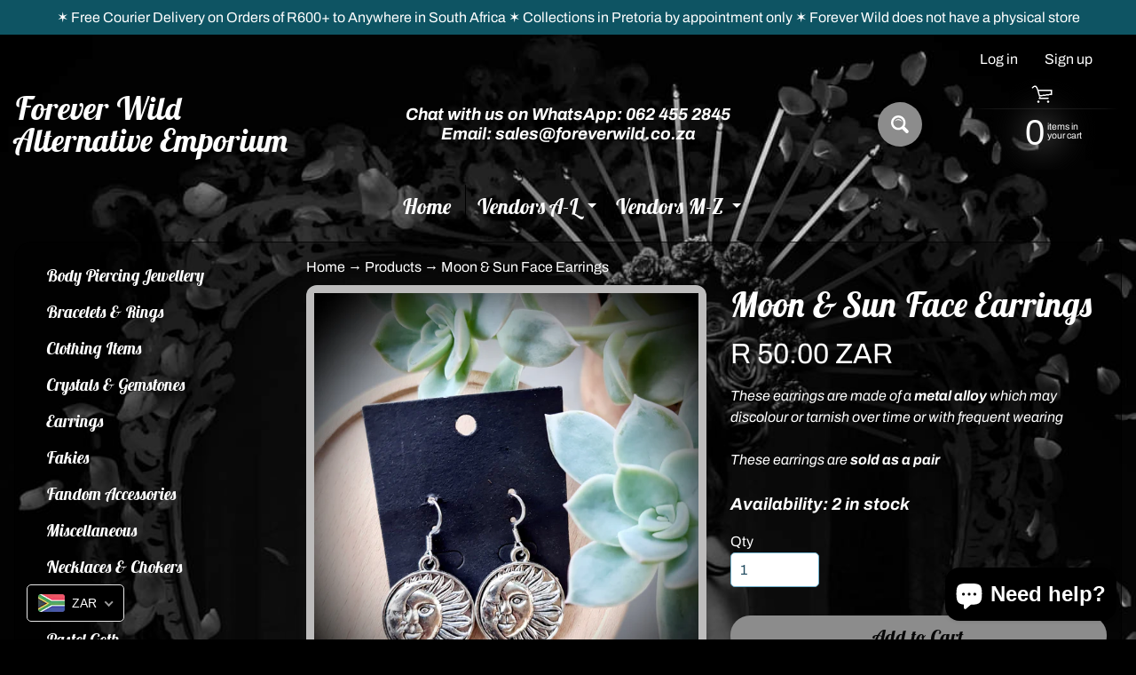

--- FILE ---
content_type: text/javascript;charset=UTF-8
request_url: https://init.grizzlyapps.com/9e32c84f0db4f7b1eb40c32bdb0bdea9
body_size: 1615
content:
var Currency = { rates: {"USD":"1.0000000000","EUR":"1.1519675606","GBP":"1.3138014846","CAD":"0.7114045260","AUD":"0.6537050039","AFN":"0.0142857102","ALL":"0.0117994592","AZN":"0.5881927366","DZD":"0.0076576574","AOA":"0.0010905122","ARS":"0.0006755732","AMD":"0.0026140366","AWG":"0.5555555556","BSD":"1.0001950380","BHD":"2.6527872836","BDT":"0.0081944148","BBD":"0.4965807930","BYN":"0.2933808297","BZD":"0.4972905126","BMD":"1.0000000000","BTN":"0.0112736510","BTC":"106534.4957099091","BOB":"0.1442173806","BAM":"0.5888768235","BWP":"0.0744919463","BRL":"0.1866645710","BND":"0.7671517879","BGN":"0.5889617958","BIF":"0.0003401361","KHR":"0.0002490660","CVE":"0.0104065599","XAF":"0.0017557858","XOF":"0.0017559332","XPF":"0.0096199941","CZK":"0.0473474760","KYD":"1.2002136380","CLP":"0.0010649289","CNY":"0.1394252306","COP":"0.0002593025","KMF":"0.0023474189","CDF":"0.0004424778","CRC":"0.0019932935","HRK":"0.1528935097","CUC":"1.0000000000","CUP":"0.0377358491","DKK":"0.1543034856","DJF":"0.0056268198","DOP":"0.0155642740","XCD":"0.3700209062","EGP":"0.0211873847","ERN":"0.0666666667","ETB":"0.0065520074","FKP":"1.3151699594","FJD":"0.4395894235","GMD":"0.0136044715","GEL":"0.3675965143","GHS":"0.0915332562","GIP":"1.3151699594","XAU":"4000.0000000000","GTQ":"0.1305065101","GGP":"1.3151699594","GNF":"0.0001150748","GYD":"0.0047805288","HTG":"0.0076389534","HNL":"0.0379508960","HKD":"0.1286618779","HUF":"0.0029740633","ISK":"0.0079226561","XDR":"1.4109347443","INR":"0.0112709647","IDR":"0.0000599761","IRR":"0.0000237501","IQD":"0.0007633588","IMP":"1.3151699594","ILS":"0.3071290802","JMD":"0.0062309295","JPY":"0.0064844744","JEP":"1.3151699594","JOD":"1.4104591185","KZT":"0.0019038449","KES":"0.0077399178","KWD":"3.2560562647","KGS":"0.0114352334","LAK":"0.0000462107","LVL":"1.6531931426","LBP":"0.0000111669","LSL":"0.0566583505","LRD":"0.0054510710","LYD":"0.1833177208","LTL":"0.3386684910","MOP":"0.1249186623","MKD":"0.0187258024","MGA":"0.0002229654","MWK":"0.0005757053","MYR":"0.2381236428","MVR":"0.0649138794","MRO":"0.0028011218","MUR":"0.0217626459","MXN":"0.0540701728","MDL":"0.0587642225","MNT":"0.0002788478","MAD":"0.1074164738","MZN":"0.0156372300","MMK":"0.0004762331","NAD":"0.0566575641","NPR":"0.0070458703","ANG":"0.5586648357","TWD":"0.0323320622","NZD":"0.5705648992","NIO":"0.0272110791","NGN":"0.0006932746","KPW":"0.0011111112","NOK":"0.0987490958","OMR":"2.6009087575","PKR":"0.0035429560","PAB":"1.0000220005","PGK":"0.2374180878","PYG":"0.0001409355","PEN":"0.2961647553","PHP":"0.0170317128","PLN":"0.2707829282","QAR":"0.2746570632","RON":"0.2265261691","RUB":"0.0123457862","RWF":"0.0006898931","SHP":"1.3138014846","WST":"0.3571969470","STD":"0.0000483139","SVC":"0.1143037939","SAR":"0.2666836633","RSD":"0.0098282953","SCR":"0.0736569683","SLL":"0.0000476883","XAG":"47.9938567863","SGD":"0.7663833603","SBD":"0.1214979433","SOS":"0.0017497409","ZAR":"0.0577456391","KRW":"0.0006993155","LKR":"0.0032851988","SDG":"0.0016652866","SRD":"0.0257728664","SZL":"0.0566551983","SEK":"0.1054334051","CHF":"1.2376314210","SYP":"0.0000904424","TJS":"0.1083612400","TZS":"0.0004065677","THB":"0.0307883537","TOP":"0.4269665224","TTD":"0.1476759788","TND":"0.3455723542","TMT":"0.2849002849","TRY":"0.0237673848","UGX":"0.0002874270","UAH":"0.0237830476","AED":"0.2722939293","UYU":"0.0250920477","UZS":"0.0000834028","VUV":"0.0082217520","VEF":"0.0000002760","VND":"0.0000380055","YER":"0.0041919997","ZMW":"0.0448996148"}, convert: function(amount, from, to) { return (amount * this.rates[from]) / this.rates[to]; } };